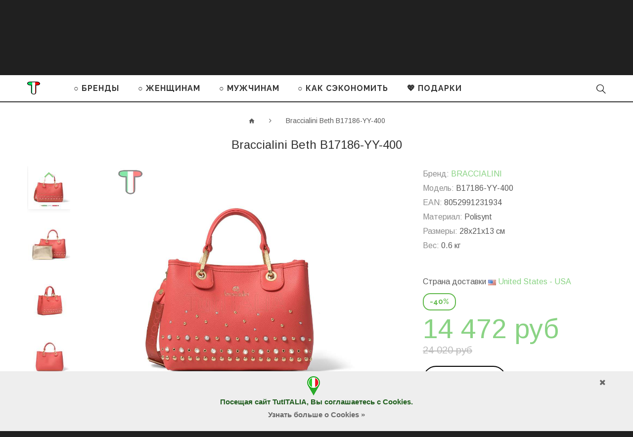

--- FILE ---
content_type: text/html; charset=utf-8
request_url: https://tutitalia.ru/Braccialini_Beth_B17186-YY-400
body_size: 22133
content:
<!DOCTYPE html>
<!--[if IE]><![endif]-->
<!--[if IE 8 ]><html dir="ltr" lang="ru" class="ie8"><![endif]-->
<!--[if IE 9 ]><html dir="ltr" lang="ru" class="ie9"><![endif]-->
<!--[if (gt IE 9)|!(IE)]><!-->
<html dir=ltr lang=ru class="">
<!--<![endif]-->
<head>
<meta charset=UTF-8 />
<meta name=viewport content="width=device-width, initial-scale=1">
<meta name=p:domain_verify content=9f8ab33e391949b5a9904716c601a816 />
<meta http-equiv=X-UA-Compatible content="IE=edge">
<title>Сумка женская Braccialini Beth B17186-YY-400 купить из Италии, цена со скидкой в интернет-магазине | TutITALIA</title>
<base href="https://tutitalia.ru/"/>
<meta name=description content="Купить оригинал Braccialini Beth B17186-YY-400 из Италии по выгодной цене, сумка женская со скидкой, гарантией 2 года и сертификатом качества для Европы."/>
<meta property=og:description content="Braccialini Beth B17186-YY-400. Коллекция 2023 SS Производитель: Braccialini Линия: Beth Тип изделия: сумка женская Материал: Polisynt Цвет: красный Гарантия 2 года Ремень на плечо регулируемый Размеры: 28x21x13 см. Высота ручки: 11 см. Вес: 0.6 кг."/>
<meta property=og:image content="/image/cache/tutitalia/967b2c8aafd154fbd03a7169803cde44.jpg"/>
<link rel=alternate hreflang=de href="https://tutitalia.de/Braccialini_Beth_B17186-YY-400"/>
<link rel=alternate hreflang=fr href="https://tutitalia.fr/Braccialini_Beth_B17186-YY-400"/>
<link rel=alternate hreflang=it href="https://tutitalia.it/Braccialini_Beth_B17186-YY-400"/>
<link rel=alternate hreflang=ru href="https://tutitalia.ru/Braccialini_Beth_B17186-YY-400"/>
<link rel=alternate hreflang=en href="https://igetabrand.com/Braccialini_Beth_B17186-YY-400"/>
<link rel=alternate hreflang=en href="https://tutitalia.com/Braccialini_Beth_B17186-YY-400"/>
<link href="//fonts.googleapis.com/css?family=Arimo|Raleway:400,700&subset=latin,cyrillic&display=swap" rel=stylesheet type="text/css" media=screen>
<link rel=preload href="/catalog/view/theme/theme694/fonts/material-design.woff" as=font crossorigin=anonymous>
<link rel=preload href="/catalog/view/theme/theme694/fonts/MaterialIcons-Regular.woff2" as=font crossorigin=anonymous>
<link href="catalog/view/A.javascript,,_bootstrap,,_css,,_bootstrap.min.css+theme,,_theme694,,_stylesheet,,_stylesheet.css,,q46+theme,,_theme694,,_stylesheet,,_color_schemes,,_color_scheme_3.css,,q1+javascript,,_font-awesome,,_css,,_font-awesome.min.css,,q3+theme,,_theme694,,_js,,_owl.carousel,,_assets,,_owl.carousel.css,,q2+theme,,_theme694,,_stylesheet,,_fl-outicons.css,,q2+theme,,_theme694,,_stylesheet,,_material-design.css,,q2+theme,,_theme694,,_stylesheet,,_material-icons.css,,q2+theme,,_theme694,,_js,,_fancybox,,_jquery.fancybox.css+theme,,_theme694,,_stylesheet,,_photoswipe.css+theme,,_theme694,,_js,,_tmcookiepolicy,,_tmcookiepolicy.css,,q2,Mcc.dXdgdWmiVT.css.pagespeed.cf.Sk6i6urnmj.css" rel=stylesheet>
<link href="https://tutitalia.ru/Braccialini_Beth_B17186-YY-400" rel=canonical>
<link href="image/catalog/Logo/xTutITALIA_Icon.png.pagespeed.ic.o-wYERBKIJ.webp" rel=icon>
<script src="catalog/view/javascript/jquery/jquery-2.1.1.min.js,q1.pagespeed.jm.OH66oSK0of.js" data-pagespeed-orig-type="text/javascript" type="text/psajs" data-pagespeed-orig-index=0></script>
<script src="catalog/view/javascript,_bootstrap,_js,_bootstrap.min.js+theme,_theme694,_js,_tmmegamenu,_superfish.min.js,q1+theme,_theme694,_js,_tmmegamenu,_jquery.rd-navbar.min.js.pagespeed.jc.qDhQgJIakY.js" type="text/psajs" data-pagespeed-orig-index=1></script><script type="text/psajs" data-pagespeed-orig-index=2>eval(mod_pagespeed_a6zkWTqwxW);</script>
<script type="text/psajs" data-pagespeed-orig-index=3>eval(mod_pagespeed_nmC3mMo$14);</script>
<script type="text/psajs" data-pagespeed-orig-index=4>eval(mod_pagespeed_wVqgj_OLEs);</script>
<link rel=apple-touch-icon sizes=57x57 href=xapple-icon-57x57.png.pagespeed.ic.QAwVyc-yZ9.webp>
<link rel=apple-touch-icon sizes=60x60 href=xapple-icon-60x60.png.pagespeed.ic.3QK8clkuUf.webp>
<link rel=apple-touch-icon sizes=72x72 href=xapple-icon-72x72.png.pagespeed.ic.0XhKZ-fFVN.webp>
<link rel=apple-touch-icon sizes=76x76 href=xapple-icon-76x76.png.pagespeed.ic.JSjyqi51dJ.webp>
<link rel=apple-touch-icon sizes=114x114 href=xapple-icon-114x114.png.pagespeed.ic.3p4hzJEdyP.webp>
<link rel=apple-touch-icon sizes=120x120 href=xapple-icon-120x120.png.pagespeed.ic.eNdHXKXWyZ.webp>
<link rel=apple-touch-icon sizes=144x144 href=xapple-icon-144x144.png.pagespeed.ic.L4BAGJWIii.webp>
<link rel=apple-touch-icon sizes=152x152 href=xapple-icon-152x152.png.pagespeed.ic.XhSWuekLqV.webp>
<link rel=apple-touch-icon sizes=180x180 href=xapple-icon-180x180.png.pagespeed.ic.fL_JOXAuRn.webp>
<link rel=icon type="image/png" sizes=192x192 href=xandroid-icon-192x192.png.pagespeed.ic.XEmUQncLxc.webp>
<link rel=icon type="image/png" sizes=32x32 href=xfavicon-32x32.png.pagespeed.ic.oQp63I5vr6.webp>
<link rel=icon type="image/png" sizes=96x96 href=xfavicon-96x96.png.pagespeed.ic.TWSOVFLQaI.webp>
<link rel=icon type="image/png" sizes=16x16 href=xfavicon-16x16.png.pagespeed.ic.xOfjP0Kyu2.webp>
<link rel=manifest href="/manifest.json">
<meta name=msapplication-TileColor content="#ffffff">
<meta name=msapplication-TileImage content="/ms-icon-144x144.png">
<meta name=theme-color content="#ffffff">
<meta name=yandex-tableau-widget content="logo=https://tutitalia.ru//image/catalog/Logo/Logo_TutITALIA/TutITALIA_logo-nuovo.png, color=#ffffff">
<meta name=copyright content="Copyright &#169; 2013-2026 TutITALIA by dELIS PRO - All Rights Reserved">
<meta name=facebook-domain-verification content=022q0hqjk3xeukjbknhdmp9d4dul53 />
</head>
<body class=product-product-22887><noscript><meta HTTP-EQUIV="refresh" content="0;url='https://tutitalia.ru/Braccialini_Beth_B17186-YY-400?PageSpeed=noscript'" /><style><!--table,div,span,font,p{display:none} --></style><div style="display:block">Please click <a href="https://tutitalia.ru/Braccialini_Beth_B17186-YY-400?PageSpeed=noscript">here</a> if you are not redirected within a few seconds.</div></noscript>
<p id=gl_path class=hidden>theme694</p>
<div id=page>
<div class=ie-warning>
<a href="http://windows.microsoft.com/en-us/internet-explorer/download-ie">
<img src="catalog/view/theme/theme694/image/xwarning_bar_0000_us.jpg.pagespeed.ic.Fhoc0SEyp1.webp" border=0 height=75 width=1170 alt="You are using an outdated browser. For a faster, safer browsing experience, upgrade for free today."/>
</a>
</div>
<header>
<div class=header-top>
<div class=container>
<nav id=top-links class="nav toggle-wrap">
<a class=toggle href="#"><span class=text-account>Личный кабинет</span> <i class=fl-outicons-user189></i></a>
<ul class=toggle_cont>
<li><a href=login>Авторизация</a></li>
<li><a href=create-account>Регистрация</a></li>
<li><a href=contact-us>Обратная связь</a></li>
<li><a href=add-return>Возврат товара</a></li>
</ul>
</nav>
<div class=box-country>
<div class="btn-group toggle-wrap">
<a href="#country-select-window" class=toggle>
<span><img src="[data-uri]"> United States - USA</span>
<span class=hidden-xs>Страна</span>
</a>
</div>
</div>
</div></div>
<div class=timer-banner><div class=container><div class=row>
<div class="col-lg-8 col-md-7 col-sm-6 col-xs-12 text">
<div class=center>
<a href="index.php?route=account/coupon">
<span class=white>
Клуб Реальных Цен
&nbsp;</span>
<b><font style="color:#000000; font-size:14px;">
КОДЫ&nbsp;СУПЕР&nbsp;КУПОНОВ&nbsp;В&nbsp;ЛИЧНОМ&nbsp;КАБИНЕТЕ
</font></b></a>
</div> </div>
<div class="col-lg-4 col-md-5 col-sm-6 col-xs-12">
<div class=action-till>Осталось времени: <div id=timer1 class=timer data-timer="2022/11/26 00:00:00"></div></div>
</div>
</div></div>
<button type=button class="close material-design-close47"></button>
</div>
<div class=logo-block>
<div class=container>
<div id=logo class=logo>
<a href="/"><img src="image/catalog/Logo/Logo_TutITALIA/xTutITALIA_logo_2022-316x44.png.pagespeed.ic.W5NnbRzJDG.webp" title=TutITALIA.RU alt=TutITALIA.RU class=img-responsive></a>
</div>
<div class=pull-left>
<a class=button-wishlist href=wishlist id=wishlist-total title=""> <i class=fl-outicons-heart373></i> Закладки <span>0</span> </a>
</div>
<div class=box-cart>
<div id=cart class="cart toggle-wrap">
<button type=button data-loading-text="Загрузка..." class=toggle>
<i class=fl-outicons-shopping-cart13></i>
<strong>Корзина</strong>
<span id=cart-total class=cart-total>Товаров 0 (0 руб)</span>
<span id=cart-total2 class=cart-total2>0</span>
</button>
<ul class="pull-right toggle_cont">
<li>
<button type=button class="btn-close-cart btn-danger"><i class=material-icons-clear></i></button>
</li>
<li>
<p class="text-center h3">Ваша корзина пуста!</p>
</li>
</ul>
</div>
</div>
</div>
</div>
<div class=main-menu><div class=container><div>
<a class=menu-logo href="/"><img src="[data-uri]" alt=""></a>
<div class="stuck-menu navigation">
<div class=megamenu>
<ul class=sf-menu>
<li class=sf-with-mega>
<a href=brands>○ БРЕНДЫ</a>
<ul class=sf-mega>
<li class=sf-mega_row>
<div class="sf-mega_section 0" style="width: 100%">
<div class=megamenu_module>
<div class=sf-mega_section style="width: 25%"><ul>
<li><a href="brands/Alviero_Martini">ALVIERO MARTINI</a></li>
<li><a href="brands/Borbonese">BORBONESE</a></li>
<li><a href="brands/Braccialini">BRACCIALINI</a></li>
</ul></div>
<div class=sf-mega_section style="width: 25%"><ul>
<li><a href="brands/Brics">BRIC'S</a></li>
<li><a href="brands/Coccinelle">COCCINELLE</a></li>
<li><a href="brands/Cromia">CROMIA</a></li>
</ul></div>
<div class=sf-mega_section style="width: 25%"><ul>
<li><a href="brands/Furla">FURLA</a></li>
<li><a href="brands/Piquadro">PIQUADRO</a></li>
<li><a href="brands/Sem_Vaccaro">SEM VACCARO</a></li>
</ul></div>
<div class=sf-mega_section style="width: 25%"><ul>
<li><a href="brands/The_Bridge">THE BRIDGE</a></li>
</ul></div>
</div>
</div>
</ul>
</li>
<li class=sf-with-mega>
<a href=women>○ ЖЕНЩИНАМ</a>
<ul class=sf-mega>
<li class=sf-mega_row>
<div class="sf-mega_section 3" style="width: 22%">
<div class=submenu_title>
<a href=bags_women>
СУМКИ, РЮКЗАКИ	</a>
</div>
<ul>
<li>
<a href="bags_women/mini-bags_women">Мини-сумки</a>
</li>
<li>
<a href="bags_women/bum_bags_women">Сумки на пояс</a>
</li>
<li>
<a href="bags_women/medium-size_bags_women">Сумки среднего размера</a>
</li>
<li>
<a href="bags_women/large_bags_women">Большие сумки</a>
</li>
<li>
<a href="bags_women/Womens_backpacks">Рюкзаки</a>
</li>
</ul>
</div>
<div class="sf-mega_section 3" style="width: 22%">
<div class=submenu_title>
<a href=accessories>
АКСЕССУАРЫ	</a>
</div>
<ul>
<li>
<a href="accessories/wallets_women">Кошельки</a>
</li>
<li>
<a href="accessories/beauty_cases_women">Косметички</a>
</li>
<li>
<a href="accessories/credit_card_holders_women">Кредитницы</a>
</li>
<li>
<a href="accessories/keyholders_women">Брелоки</a>
</li>
<li>
<a href="accessories/umbrellas_for_women">Зонты</a>
</li>
<li>
<a href="accessories/women_watches">Часы</a>
</li>
</ul>
</div>
<div class="sf-mega_section 3" style="width: 22%">
<div class=submenu_title>
<a href=fashion_items>
ЭЛЕМЕНТЫ ОДЕЖДЫ	</a>
</div>
<ul>
<li>
<a href="fashion_items/scarves_women">Шарфы, платки</a>
</li>
<li>
<a href="fashion_items/T-shirts_and_long-sleeves">Футболки</a>
</li>
<li>
<a href="fashion_items/gloves">Перчатки</a>
</li>
<li>
<a href="fashion_items/belts_women">Ремни</a>
</li>
<li>
<a href="fashion_items/hats">Головные уборы</a>
</li>
</ul>
</div>
<div class="sf-mega_section 3" style="width: 20%">
<div class=submenu_title>
<a href=luggage>
ДЛЯ БАГАЖА	</a>
</div>
<ul>
<li>
<a href="luggage/travel_bags_women">Дорожные сумки</a>
</li>
<li>
<a href="luggage/suitcases_women">Чемоданы</a>
</li>
</ul>
</div>
<div class="sf-mega_section 3" style="width: 14%">
<div class=submenu_title>
<a href=sale_women>
SALE %	</a>
</div>
</div>
</ul>
</li>
<li class=sf-with-mega>
<a href=men>○ МУЖЧИНАМ</a>
<ul class=sf-mega>
<li class=sf-mega_row>
<div class="sf-mega_section 1" style="width: 28%">
<ul>
<li>
<a href=bags_men>СУМКИ</a>
</li>
<li>
<a href=briefcases>ПОРТФЕЛИ</a>
</li>
<li>
<a href=bum_bags_men>СУМКИ НА ПОЯС</a>
</li>
</ul>
</div>
<div class="sf-mega_section 1" style="width: 28%">
<ul>
<li>
<a href=Backpacks>РЮКЗАКИ</a>
</li>
<li>
<a href=travel_bags_men>ДОРОЖНЫЕ СУМКИ</a>
</li>
<li>
<a href=suitcases_men>ЧЕМОДАНЫ</a>
</li>
</ul>
</div>
<div class="sf-mega_section 1" style="width: 27%">
<ul>
<li>
<a href=accessories_men>АКСЕССУАРЫ</a>
</li>
<li>
<a href=wallets_men>КОШЕЛЬКИ</a>
</li>
<li>
<a href=credit_card_holders_men>КРЕДИТНИЦЫ</a>
</li>
<li>
<a href=keyholders_men>БРЕЛОКИ</a>
</li>
<li>
<a href=belts_men>РЕМНИ</a>
</li>
</ul>
</div>
<div class="sf-mega_section 1" style="width: 17%">
<ul>
<li>
<a href=sale_men>SALE %</a>
</li>
</ul>
</div>
</ul>
</li>
<li class=sf-with-mega>
<a href=how_to_save>○ КАК СЭКОНОМИТЬ</a>
<ul class=sf-mega>
<li class=sf-mega_row>
<div class="sf-mega_section 0" style="width: 50%">
<div class=megamenu_module>
<div class="box_html ТРИ СПОСОБА ПЛАТИТЬ МЕНЬШЕ">
<div class="title h3">ТРИ СПОСОБА ПЛАТИТЬ МЕНЬШЕ</div>
<ul class=list-unstyled>
<li><a href=Club_of_Real_Prices><font color="#3adc74">●</font>&nbsp;&nbsp;Вступить в Клуб Реальных Цен (потратить 2 минуты)&nbsp;»</a></li>
<li><a href="#quiz"><font color="#424242">○</font>&nbsp; Выиграть скидку онлайн (требуется 5 минут и эрудиция)&nbsp;»</a></li>
<li><a href=saldi_stagionali_italia><font color="#ff0000">●</font>&nbsp;&nbsp;Дождаться сезона скидок в Италии (нужно терпение)&nbsp;»</a></li>
</ul></div>
</div>
</div>
<div class="sf-mega_section 0" style="width: 50%">
<div class=megamenu_module>
<div class="box_html КАК ЗАБРОНИРОВАТЬ ТОВАР">
<div class="title h3">КАК ЗАБРОНИРОВАТЬ ТОВАР</div>
<ul class=list-unstyled>
<li><a href="how_to_save/#Product_Reservation"><img alt="Отсрочка платежа за покупку на TutITALIA" src="image/catalog/Content/Design/clock-tic-fafafa-s.gif" style="width: 50px; height: 50px; margin-right:20px;">Отсрочка платежа на&nbsp;2&nbsp;недели&nbsp;»</a></li>
</ul></div>
</div>
</div>
<li class=sf-mega_row>
<div class=sf-mega_section>
<div class=timer-banner>
<div class=text>
<a href="index.php?route=account/coupon">
<div class=h2>
ПРОМО КЛУБА РЕАЛЬНЫХ ЦЕН
</div>
НАЙДИ КОДЫ СУПЕ-РКУПОНОВ В ЛИЧНОМ КАБИНЕТЕ
</a>
<br><br>
<div>
Осталось времени:
</div> </div>
<div class=action-till> <div id=timer2 class=timer data-timer="2022/11/26 00:00:00"></div></div>
</div>
</div>
</li>
</ul>
</li>
<li>
<a href=Gifts>💖 ПОДАРКИ</a>
</li>
</ul>
</div>
<script type="text/psajs" data-pagespeed-orig-index=5>;(function($){var o=$('.sf-menu');o.superfish();o.find('li a').each(function(){if($(location).attr('href').indexOf($(this).attr('href'))>=0){$(this).addClass('active');return;}})
if(o.parents('aside').length){var width=$('.container').outerWidth()-$('aside').outerWidth();o.find('.sf-mega').each(function(){$(this).width(width);})}})(jQuery);</script>
</div>
<div class=search>
<div class=overlay></div>
<a class=top-search><i class=fl-outicons-magnifying-glass34></i></a>
<div id=search>
<div class=inner>
<input type=text name=search value="" placeholder="Поиск..."/><button type=button class=button-search><i class=fl-outicons-magnifying-glass34></i></button>
</div>
<div class=clear></div>
</div>
</div>	</div></div></div>
</header><div class=container>
<ul class=breadcrumb>
<li><a href="/"><i class="fa fa-home"></i></a></li>
<li><a href=Braccialini_Beth_B17186-YY-400>Braccialini Beth B17186-YY-400</a></li>
</ul>
<div class=row>
<div id=content class=col-sm-12>
<div class=row>
<h1 class="product-title hidden-xs h3 no-line">Braccialini Beth B17186-YY-400</h1>
<div class="col-sm-6 col-lg-7 product_page-left">
<div class=product-gallery>
<div class=row>
<div class="col-lg-9 pull-right hidden-xs hidden-sm hidden-md text-center">
<img alt="Braccialini Beth B17186-YY-400" width=1200 height=1200 id=productZoom src="image/cache/tutitalia/5419852f14b911392340285e075bc81a_1_.jpg" data-zoom-image="/image/cache/tutitalia/0949322a4e3c0eab95a780a0e0145eda_1_.jpg"/>
</div>
<div class="col-lg-2 hidden-xs hidden-sm hidden-md image-thumb">
<ul id=productGallery class=image-additional data-slide-width=126>
<li>
<a href="#" data-image="/image/cache/tutitalia/5419852f14b911392340285e075bc81a_1_.jpg" data-zoom-image="/image/cache/tutitalia/0949322a4e3c0eab95a780a0e0145eda_1_.jpg">
<img width=126 height=126 src="image/cache/catalog/products/Braccialini/2023/2/B17186-YY-400-UNI_1_-126x126.jpg" alt="Braccialini Beth B17186-YY-400"/>
</a>
</li>
<li>
<a href="#" data-image="/image/cache/tutitalia/2f60e639f7e7e336cbcc421f7240867c.jpg" data-zoom-image="/image/cache/tutitalia/bac46905d60da8efe2590050a636f527.jpg">
<img width=126 height=126 src="image/cache/catalog/products/Braccialini/2023/2/B17186-YY-400-UNI_2-126x126.jpg" alt="Braccialini Beth B17186-YY-400"/>
</a>
</li>
<li>
<a href="#" data-image="/image/cache/tutitalia/fc188a48ee9e663a7efef375085389b9.jpg" data-zoom-image="/image/cache/tutitalia/b0d3d4767278ffcdd3fc7f0d5e521bff.jpg">
<img width=126 height=126 src="image/cache/catalog/products/Braccialini/2023/2/B17186-YY-400-UNI_3-126x126.jpg" alt="Braccialini Beth B17186-YY-400"/>
</a>
</li>
<li>
<a href="#" data-image="/image/cache/tutitalia/b4116349f5701c87bcdc77bff2f99b58.jpg" data-zoom-image="/image/cache/tutitalia/9b3ec0662fe81eac5e9f532a944e1970.jpg">
<img width=126 height=126 src="image/cache/catalog/products/Braccialini/2023/2/B17186-YY-400-UNI_4-126x126.jpg" alt="Braccialini Beth B17186-YY-400"/>
</a>
</li>
<li>
<a href="#" data-image="/image/cache/tutitalia/4c6df66f35d1b78152e5017bdb293b4a.jpg" data-zoom-image="/image/cache/tutitalia/ddd40022dc420925f9caeeac43937845.jpg">
<img width=126 height=126 src="image/cache/catalog/products/Braccialini/2023/2/B17186-YY-400-UNI_5-126x126.jpg" alt="Braccialini Beth B17186-YY-400"/>
</a>
</li>
</ul>
</div>
<div class="col-xs-12 hidden-xs hidden-lg image-thumb">
<ul id=productFullGallery class=image-additional data-slide-width=126>
<li>
<a href="image/cache/tutitalia/5419852f14b911392340285e075bc81a_1_.jpg" rel=gallery2>
<img width=900 height=900 src="image/cache/tutitalia/5419852f14b911392340285e075bc81a_1_.jpg" alt="Braccialini Beth B17186-YY-400"/>
</a>
</li>
<li>
<a href="image/cache/tutitalia/2f60e639f7e7e336cbcc421f7240867c.jpg" rel=gallery2>
<img width=900 height=900 src="image/cache/tutitalia/2f60e639f7e7e336cbcc421f7240867c.jpg" alt="Braccialini Beth B17186-YY-400"/>
</a>
</li>
<li>
<a href="image/cache/tutitalia/fc188a48ee9e663a7efef375085389b9.jpg" rel=gallery2>
<img width=900 height=900 src="image/cache/tutitalia/fc188a48ee9e663a7efef375085389b9.jpg" alt="Braccialini Beth B17186-YY-400"/>
</a>
</li>
<li>
<a href="image/cache/tutitalia/b4116349f5701c87bcdc77bff2f99b58.jpg" rel=gallery2>
<img width=900 height=900 src="image/cache/tutitalia/b4116349f5701c87bcdc77bff2f99b58.jpg" alt="Braccialini Beth B17186-YY-400"/>
</a>
</li>
<li>
<a href="image/cache/tutitalia/4c6df66f35d1b78152e5017bdb293b4a.jpg" rel=gallery2>
<img width=900 height=900 src="image/cache/tutitalia/4c6df66f35d1b78152e5017bdb293b4a.jpg" alt="Braccialini Beth B17186-YY-400"/>
</a>
</li>
</ul>
</div>
<div class="col-xs-12 visible-xs image-thumb">
<ul id=productFullGalleryMobile class=image-additional data-slide-width=126>
<li>
<img width=900 height=900 src="image/cache/tutitalia/5419852f14b911392340285e075bc81a_1_.jpg" alt="Braccialini Beth B17186-YY-400"/>
</li>
<li>
<img width=900 height=900 src="image/cache/tutitalia/2f60e639f7e7e336cbcc421f7240867c.jpg" alt="Braccialini Beth B17186-YY-400"/>
</li>
<li>
<img width=900 height=900 src="image/cache/tutitalia/fc188a48ee9e663a7efef375085389b9.jpg" alt="Braccialini Beth B17186-YY-400"/>
</li>
<li>
<img width=900 height=900 src="image/cache/tutitalia/b4116349f5701c87bcdc77bff2f99b58.jpg" alt="Braccialini Beth B17186-YY-400"/>
</li>
<li>
<img width=900 height=900 src="image/cache/tutitalia/4c6df66f35d1b78152e5017bdb293b4a.jpg" alt="Braccialini Beth B17186-YY-400"/>
</li>
</ul>
</div>
</div>
</div>
</div>
<div class="col-sm-6 col-lg-4 col-lg-offset-1 product_page-right">
<div class="product-title h3 hidden-sm hidden-md hidden-lg">Braccialini Beth B17186-YY-400</div>
<div class="general_info product-info">
<ul class="list-unstyled product-section">
<li><strong>Бренд:</strong>
<a href="brands/Braccialini">BRACCIALINI</a>
</li>
<li>
<strong>Модель:</strong>
<span>B17186-YY-400</span>
</li>
<li>
<strong>EAN:</strong>
<span>8052991231934</span>
</li>
<li>
<strong>Материал:</strong>
Polisynt </li>
<li>
<strong>Размеры:</strong>
28x21x13 см<br/>
</li>
<li>
<strong>Вес:</strong>
0.6 кг<br/>
</li>
</ul>
<div class="rating-section product-rating-status">
</div>
</div>
<div id=product>
<div>
Страна доставки <a href="#country-select-window"><img src="[data-uri]"> United States - USA</a>
</div> <p></p>
<div class="form-group form-horizontal">
<div class=form-group>
<div class="col-sm-12 quantity">
<div class=quantity_block>
<label class=control-label for=input-quantity>Количество</label><br>
<a class="counter counter-minus material-design-horizontal39" href='#'></a>
<input type=text name=quantity value=1 size=2 id=input-quantity class=form-control />
<input type=hidden name=product_id value=22887 />
<a class="counter counter-plus material-design-add186" href='#'></a>
</div>
<div class=price-section>
<span class="skidka-percent ">-40%</span><br>
<span class=price-new>14 472 руб</span>
<span class=price-old>24 020 руб</span>
</div>
<br>
<button type=button id=button-cart data-loading-text="Загрузка..." class=btn-primary><i class=fl-outicons-shopping-cart13></i> <span>Покупаю!</span></button><br>
<button type=button id=button-bron-confirm onclick="$.fancybox.open($('#bron-confirm'), {maxWidth: 800});" class="btn-primary btn-small"><i class=fl-outicons-clock169></i> <span>Хочу забронировать</span></button>
<div class=hidden>
<div id=bron-confirm>
<b>Вы можете забронировать за собой этот товар на 2 недели, оплатив в качестве залога 2 010 руб.</b> <br><br>Предоплата учитывается в общей сумме заказа. Оставшуюся часть суммы необходимо оплатить в течение 14 календарных дней с момента бронирования. <br><br><b>Если Вы не выкупаете товар в течение 14 дней, бронирование отменяется и залог не возвращается.</b><br><br> <a href="how_to_save/#Product_Reservation">Подробнее о бронировании товара »</a> <div class="buttons text-center">
<button type=button id=button-bron onclick="$.fancybox.close();" data-loading-text="Загрузка..." class=btn-primary>Продолжить</button>
<button type=button class=btn-primary onclick="$.fancybox.close();">Отмена</button>
</div>
</div>
</div>
</div>
</div>
<div class=price-section>
<div class=reward-block>
</div>
</div>
</div>
<ul class=product-buttons>
<li>
<button class=product-btn onclick="wishlist.add('22887');"><i class=material-icons-favorite_border></i> <span>В закладки</span></button>
</li>
<li>
<button class=product-btn onclick="compare.add('22887');"><i class=material-icons-shuffle></i> <span>В сравнение</span></button>
</li>
</ul>
<div class=product-share>
<div class=addthis_inline_share_toolbox></div>
<script data-pagespeed-orig-type="text/javascript" type="text/psajs" data-pagespeed-orig-index=6>$(function(){window.setTimeout(function(){var s=document.createElement("script");s.type="text/javascript";s.async=true;s.src="//s7.addthis.com/js/300/addthis_widget.js#pubid=ra-5a074161eb3e8907";document.body.appendChild(s);},2000);});</script>
</div>
</div>
</div>
</div>
<div class=product_tabs>
<div class="">
<div class="tab-pane active" id=tab-description>
Коллекция 2023 SS.&nbsp;
Производитель: Braccialini.&nbsp;
Линия: Beth.&nbsp;
Тип изделия: сумка женская.&nbsp;
Материал: Polisynt.&nbsp;
Цвет: красный.&nbsp;
Гарантия 2 года.&nbsp;
Ремень на плечо регулируемый.&nbsp;
<span>Размеры:</span>
28x21x13 см.&nbsp;
<span>Высота ручки:</span>
11 см.&nbsp;
<span>Вес:</span>
0.6 кг.
</div>
</div>
</div>
<div class="box-heading related">
<div class="product-title h3">Посмотрите также:</div>
</div>
<div class="box-content related">
<div class=box-carousel>
<div class="product-thumb transition ">
<div class=quick_info>
<div id=quickview_10001 class=quickview-style>
<div class="left col-sm-4">
<div class="quickview_image image">
<a href=Braccialini_Beth_B16860-YY-305>
<img width=310 height=310 alt="Braccialini Beth B16860-YY-305" title="Braccialini Beth B16860-YY-305" class=img-responsive src="image/cache/catalog/products/Braccialini/2023/B16860-YY-305-UNI_1-310x310.jpg"/>
</a>
</div>
</div>
<div class="right col-sm-8">
<div class=h3>Braccialini Beth B16860-YY-305</div>
<div class=inf>
<p class="quickview_manufacture manufacture manufacture">
Бренд:	<a href="brands/Braccialini">BRACCIALINI</a>
</p>
<p class="product_model model">
Модель: B16860-YY-305	</p>
<div class=price>
<span class=price-new>13 869 руб</span>
<span class=price-old>23 015 руб</span>
</div>
</div>
<button class=btn-primary data-toggle=tooltip title="Покупаю!" type=button onclick="cart.add('21504');"> <span>Покупаю!</span> </button>
<ul class=product-buttons>
<li>
<button class=product-btn type=button data-toggle=tooltip title="В закладки" onclick="wishlist.add('21504');"> <i class=material-icons-favorite_border></i> <span>В закладки</span> </button>
</li>
<li>
<button class=product-btn type=button data-toggle=tooltip title="В сравнение" onclick="compare.add('21504');"> <i class=material-icons-shuffle></i> <span>В сравнение</span> </button>
</li>
</ul>
<div class=clear></div>
</div>
</div>
</div>
<div class="discount ">
<span>-39%</span>
</div>
<div class=image>
<a href=Braccialini_Beth_B16860-YY-305>
<img alt="Braccialini Beth B16860-YY-305" title="Braccialini Beth B16860-YY-305" class="img-responsive product-image1" src="image/cache/catalog/products/Braccialini/2023/B16860-YY-305-UNI_1-310x310.jpg"/>
<img alt="Braccialini Beth B16860-YY-305 2" title="Braccialini Beth B16860-YY-305" class="img-responsive product-image2" src="image/cache/catalog/products/Braccialini/2023/B16860-YY-305-UNI_2-310x310.jpg">
</a>
<a class=quickview data-rel=details href="#quickview_10001">
Быстрый просмотр	</a>
</div>
<div class=caption>
<div class=name>
<a href=Braccialini_Beth_B16860-YY-305>Braccialini Beth B16860-YY-305</a>
</div>
<div class=price>
<span class=price-new>13 869 руб</span>
<span class=price-old>23 015 руб</span>
</div>
</div>
<div class=cart-button>
<button class=btn-primary type=button onclick="ajaxAdd($(this),21504);"> <i class=fl-outicons-shopping-cart13></i> <span>Покупаю!</span></button>
<div class=clear></div>
<button class=product-btn type=button onclick="wishlist.add('21504');"> <i class=material-icons-favorite_border></i> <span>В закладки</span></button>
<button class=product-btn type=button onclick="compare.add('21504');"> <i class=material-icons-shuffle></i> <span>В сравнение</span></button>
</div>
</div>
<div class="product-thumb transition ">
<div class=quick_info>
<div id=quickview_10002 class=quickview-style>
<div class="left col-sm-4">
<div class="quickview_image image">
<a href=Braccialini_Beth_B16860-YY-423>
<img width=310 height=310 alt="Braccialini Beth B16860-YY-423" title="Braccialini Beth B16860-YY-423" class=img-responsive src="image/cache/catalog/products/Braccialini/2023/B16860-YY-423-UNI_1-310x310.jpg"/>
</a>
</div>
</div>
<div class="right col-sm-8">
<div class=h3>Braccialini Beth B16860-YY-423</div>
<div class=inf>
<p class="quickview_manufacture manufacture manufacture">
Бренд:	<a href="brands/Braccialini">BRACCIALINI</a>
</p>
<p class="product_model model">
Модель: B16860-YY-423	</p>
<div class=price>
<span class=price-new>13 869 руб</span>
<span class=price-old>23 015 руб</span>
</div>
</div>
<button class=btn-primary data-toggle=tooltip title="Покупаю!" type=button onclick="cart.add('21505');"> <span>Покупаю!</span> </button>
<ul class=product-buttons>
<li>
<button class=product-btn type=button data-toggle=tooltip title="В закладки" onclick="wishlist.add('21505');"> <i class=material-icons-favorite_border></i> <span>В закладки</span> </button>
</li>
<li>
<button class=product-btn type=button data-toggle=tooltip title="В сравнение" onclick="compare.add('21505');"> <i class=material-icons-shuffle></i> <span>В сравнение</span> </button>
</li>
</ul>
<div class=clear></div>
</div>
</div>
</div>
<div class="discount ">
<span>-39%</span>
</div>
<div class=image>
<a href=Braccialini_Beth_B16860-YY-423>
<img alt="Braccialini Beth B16860-YY-423" title="Braccialini Beth B16860-YY-423" class="img-responsive product-image1" src="image/cache/catalog/products/Braccialini/2023/B16860-YY-423-UNI_1-310x310.jpg"/>
<img alt="Braccialini Beth B16860-YY-423 2" title="Braccialini Beth B16860-YY-423" class="img-responsive product-image2" src="image/cache/catalog/products/Braccialini/2023/B16860-YY-423-UNI_2-310x310.jpg">
</a>
<a class=quickview data-rel=details href="#quickview_10002">
Быстрый просмотр	</a>
</div>
<div class=caption>
<div class=name>
<a href=Braccialini_Beth_B16860-YY-423>Braccialini Beth B16860-YY-423</a>
</div>
<div class=price>
<span class=price-new>13 869 руб</span>
<span class=price-old>23 015 руб</span>
</div>
</div>
<div class=cart-button>
<button class=btn-primary type=button onclick="ajaxAdd($(this),21505);"> <i class=fl-outicons-shopping-cart13></i> <span>Покупаю!</span></button>
<div class=clear></div>
<button class=product-btn type=button onclick="wishlist.add('21505');"> <i class=material-icons-favorite_border></i> <span>В закладки</span></button>
<button class=product-btn type=button onclick="compare.add('21505');"> <i class=material-icons-shuffle></i> <span>В сравнение</span></button>
</div>
</div>
<div class="product-thumb transition ">
<div class=quick_info>
<div id=quickview_10003 class=quickview-style>
<div class="left col-sm-4">
<div class="quickview_image image">
<a href=Braccialini_Beth_Fur_B16861-TY-200>
<img width=310 height=310 alt="Braccialini Beth Fur B16861-TY-200" title="Braccialini Beth Fur B16861-TY-200" class=img-responsive src="image/cache/catalog/products/Braccialini/2023/B16861-TY-200-UNI_1-310x310.jpg"/>
</a>
</div>
</div>
<div class="right col-sm-8">
<div class=h3>Braccialini Beth Fur B16861-TY-200</div>
<div class=inf>
<p class="quickview_manufacture manufacture manufacture">
Бренд:	<a href="brands/Braccialini">BRACCIALINI</a>
</p>
<p class="product_model model">
Модель: B16861-TY-200	</p>
<div class=price>
<span class=price-new>15 075 руб</span>
<span class=price-old>25 025 руб</span>
</div>
</div>
<button class=btn-primary data-toggle=tooltip title="Покупаю!" type=button onclick="cart.add('21508');"> <span>Покупаю!</span> </button>
<ul class=product-buttons>
<li>
<button class=product-btn type=button data-toggle=tooltip title="В закладки" onclick="wishlist.add('21508');"> <i class=material-icons-favorite_border></i> <span>В закладки</span> </button>
</li>
<li>
<button class=product-btn type=button data-toggle=tooltip title="В сравнение" onclick="compare.add('21508');"> <i class=material-icons-shuffle></i> <span>В сравнение</span> </button>
</li>
</ul>
<div class=clear></div>
</div>
</div>
</div>
<div class="discount ">
<span>-39%</span>
</div>
<div class=image>
<a href=Braccialini_Beth_Fur_B16861-TY-200>
<img alt="Braccialini Beth Fur B16861-TY-200" title="Braccialini Beth Fur B16861-TY-200" class="img-responsive product-image1" src="image/cache/catalog/products/Braccialini/2023/B16861-TY-200-UNI_1-310x310.jpg"/>
<img alt="Braccialini Beth Fur B16861-TY-200 2" title="Braccialini Beth Fur B16861-TY-200" class="img-responsive product-image2" src="image/cache/catalog/products/Braccialini/2023/B16861-TY-200-UNI_2-310x310.jpg">
</a>
<a class=quickview data-rel=details href="#quickview_10003">
Быстрый просмотр	</a>
</div>
<div class=caption>
<div class=name>
<a href=Braccialini_Beth_Fur_B16861-TY-200>Braccialini Beth Fur B16861-TY-200</a>
</div>
<div class=price>
<span class=price-new>15 075 руб</span>
<span class=price-old>25 025 руб</span>
</div>
</div>
<div class=cart-button>
<button class=btn-primary type=button onclick="ajaxAdd($(this),21508);"> <i class=fl-outicons-shopping-cart13></i> <span>Покупаю!</span></button>
<div class=clear></div>
<button class=product-btn type=button onclick="wishlist.add('21508');"> <i class=material-icons-favorite_border></i> <span>В закладки</span></button>
<button class=product-btn type=button onclick="compare.add('21508');"> <i class=material-icons-shuffle></i> <span>В сравнение</span></button>
</div>
</div>
<div class="product-thumb transition ">
<div class=quick_info>
<div id=quickview_10004 class=quickview-style>
<div class="left col-sm-4">
<div class="quickview_image image">
<a href=Braccialini_Beth_Fur_B16861-TY-305>
<img width=310 height=310 alt="Braccialini Beth Fur B16861-TY-305" title="Braccialini Beth Fur B16861-TY-305" class=img-responsive src="image/cache/catalog/products/Braccialini/2023/B16861-TY-305-UNI_1-310x310.jpg"/>
</a>
</div>
</div>
<div class="right col-sm-8">
<div class=h3>Braccialini Beth Fur B16861-TY-305</div>
<div class=inf>
<p class="quickview_manufacture manufacture manufacture">
Бренд:	<a href="brands/Braccialini">BRACCIALINI</a>
</p>
<p class="product_model model">
Модель: B16861-TY-305	</p>
<div class=price>
<span class=price-new>15 075 руб</span>
<span class=price-old>25 025 руб</span>
</div>
</div>
<button class=btn-primary data-toggle=tooltip title="Покупаю!" type=button onclick="cart.add('21510');"> <span>Покупаю!</span> </button>
<ul class=product-buttons>
<li>
<button class=product-btn type=button data-toggle=tooltip title="В закладки" onclick="wishlist.add('21510');"> <i class=material-icons-favorite_border></i> <span>В закладки</span> </button>
</li>
<li>
<button class=product-btn type=button data-toggle=tooltip title="В сравнение" onclick="compare.add('21510');"> <i class=material-icons-shuffle></i> <span>В сравнение</span> </button>
</li>
</ul>
<div class=clear></div>
</div>
</div>
</div>
<div class="discount ">
<span>-39%</span>
</div>
<div class=image>
<a href=Braccialini_Beth_Fur_B16861-TY-305>
<img alt="Braccialini Beth Fur B16861-TY-305" title="Braccialini Beth Fur B16861-TY-305" class="img-responsive product-image1" src="image/cache/catalog/products/Braccialini/2023/B16861-TY-305-UNI_1-310x310.jpg"/>
<img alt="Braccialini Beth Fur B16861-TY-305 2" title="Braccialini Beth Fur B16861-TY-305" class="img-responsive product-image2" src="image/cache/catalog/products/Braccialini/2023/B16861-TY-305-UNI_2-310x310.jpg">
</a>
<a class=quickview data-rel=details href="#quickview_10004">
Быстрый просмотр	</a>
</div>
<div class=caption>
<div class=name>
<a href=Braccialini_Beth_Fur_B16861-TY-305>Braccialini Beth Fur B16861-TY-305</a>
</div>
<div class=price>
<span class=price-new>15 075 руб</span>
<span class=price-old>25 025 руб</span>
</div>
</div>
<div class=cart-button>
<button class=btn-primary type=button onclick="ajaxAdd($(this),21510);"> <i class=fl-outicons-shopping-cart13></i> <span>Покупаю!</span></button>
<div class=clear></div>
<button class=product-btn type=button onclick="wishlist.add('21510');"> <i class=material-icons-favorite_border></i> <span>В закладки</span></button>
<button class=product-btn type=button onclick="compare.add('21510');"> <i class=material-icons-shuffle></i> <span>В сравнение</span></button>
</div>
</div>
<div class="product-thumb transition ">
<div class=quick_info>
<div id=quickview_10005 class=quickview-style>
<div class="left col-sm-4">
<div class="quickview_image image">
<a href=Braccialini_Beth_B17185-YY-204>
<img width=310 height=310 alt="Braccialini Beth B17185-YY-204" title="Braccialini Beth B17185-YY-204" class=img-responsive src="image/cache/catalog/products/Braccialini/2023/B17185-YY-204-UNI_1-310x310.jpg"/>
</a>
</div>
</div>
<div class="right col-sm-8">
<div class=h3>Braccialini Beth B17185-YY-204</div>
<div class=inf>
<p class="quickview_manufacture manufacture manufacture">
Бренд:	<a href="brands/Braccialini">BRACCIALINI</a>
</p>
<p class="product_model model">
Модель: B17185-YY-204	</p>
<div class=price>
<span class=price-new>16 281 руб</span>
<span class=price-old>27 035 руб</span>
</div>
</div>
<button class=btn-primary data-toggle=tooltip title="Покупаю!" type=button onclick="cart.add('21725');"> <span>Покупаю!</span> </button>
<ul class=product-buttons>
<li>
<button class=product-btn type=button data-toggle=tooltip title="В закладки" onclick="wishlist.add('21725');"> <i class=material-icons-favorite_border></i> <span>В закладки</span> </button>
</li>
<li>
<button class=product-btn type=button data-toggle=tooltip title="В сравнение" onclick="compare.add('21725');"> <i class=material-icons-shuffle></i> <span>В сравнение</span> </button>
</li>
</ul>
<div class=clear></div>
</div>
</div>
</div>
<div class="discount ">
<span>-39%</span>
</div>
<div class=image>
<a href=Braccialini_Beth_B17185-YY-204>
<img alt="Braccialini Beth B17185-YY-204" title="Braccialini Beth B17185-YY-204" class="img-responsive product-image1" src="image/cache/catalog/products/Braccialini/2023/B17185-YY-204-UNI_1-310x310.jpg"/>
<img alt="Braccialini Beth B17185-YY-204 2" title="Braccialini Beth B17185-YY-204" class="img-responsive product-image2" src="image/cache/catalog/products/Braccialini/2023/B17185-YY-204-UNI_2-310x310.jpg">
</a>
<a class=quickview data-rel=details href="#quickview_10005">
Быстрый просмотр	</a>
</div>
<div class=caption>
<div class=name>
<a href=Braccialini_Beth_B17185-YY-204>Braccialini Beth B17185-YY-204</a>
</div>
<div class=price>
<span class=price-new>16 281 руб</span>
<span class=price-old>27 035 руб</span>
</div>
</div>
<div class=cart-button>
<button class=btn-primary type=button onclick="ajaxAdd($(this),21725);"> <i class=fl-outicons-shopping-cart13></i> <span>Покупаю!</span></button>
<div class=clear></div>
<button class=product-btn type=button onclick="wishlist.add('21725');"> <i class=material-icons-favorite_border></i> <span>В закладки</span></button>
<button class=product-btn type=button onclick="compare.add('21725');"> <i class=material-icons-shuffle></i> <span>В сравнение</span></button>
</div>
</div>
<div class="product-thumb transition ">
<div class=quick_info>
<div id=quickview_10006 class=quickview-style>
<div class="left col-sm-4">
<div class="quickview_image image">
<a href=Braccialini_Beth_B17186-YY-001>
<img width=310 height=310 alt="Braccialini Beth B17186-YY-001" title="Braccialini Beth B17186-YY-001" class=img-responsive src="image/cache/catalog/products/Braccialini/2023/2/B17186-YY-001-UNI_1-310x310.jpg"/>
</a>
</div>
</div>
<div class="right col-sm-8">
<div class=h3>Braccialini Beth B17186-YY-001</div>
<div class=inf>
<p class="quickview_manufacture manufacture manufacture">
Бренд:	<a href="brands/Braccialini">BRACCIALINI</a>
</p>
<p class="product_model model">
Модель: B17186-YY-001	</p>
<div class=price>
<span class=price-new>14 472 руб</span>
<span class=price-old>24 020 руб</span>
</div>
</div>
<button class=btn-primary data-toggle=tooltip title="Покупаю!" type=button onclick="cart.add('22882');"> <span>Покупаю!</span> </button>
<ul class=product-buttons>
<li>
<button class=product-btn type=button data-toggle=tooltip title="В закладки" onclick="wishlist.add('22882');"> <i class=material-icons-favorite_border></i> <span>В закладки</span> </button>
</li>
<li>
<button class=product-btn type=button data-toggle=tooltip title="В сравнение" onclick="compare.add('22882');"> <i class=material-icons-shuffle></i> <span>В сравнение</span> </button>
</li>
</ul>
<div class=clear></div>
</div>
</div>
</div>
<div class="discount ">
<span>-39%</span>
</div>
<div class=image>
<a href=Braccialini_Beth_B17186-YY-001>
<img alt="Braccialini Beth B17186-YY-001" title="Braccialini Beth B17186-YY-001" class="img-responsive product-image1" src="image/cache/catalog/products/Braccialini/2023/2/B17186-YY-001-UNI_1-310x310.jpg"/>
<img alt="Braccialini Beth B17186-YY-001 2" title="Braccialini Beth B17186-YY-001" class="img-responsive product-image2" src="image/cache/catalog/products/Braccialini/2023/2/B17186-YY-001-UNI_2-310x310.jpg">
</a>
<a class=quickview data-rel=details href="#quickview_10006">
Быстрый просмотр	</a>
</div>
<div class=caption>
<div class=name>
<a href=Braccialini_Beth_B17186-YY-001>Braccialini Beth B17186-YY-001</a>
</div>
<div class=price>
<span class=price-new>14 472 руб</span>
<span class=price-old>24 020 руб</span>
</div>
</div>
<div class=cart-button>
<button class=btn-primary type=button onclick="ajaxAdd($(this),22882);"> <i class=fl-outicons-shopping-cart13></i> <span>Покупаю!</span></button>
<div class=clear></div>
<button class=product-btn type=button onclick="wishlist.add('22882');"> <i class=material-icons-favorite_border></i> <span>В закладки</span></button>
<button class=product-btn type=button onclick="compare.add('22882');"> <i class=material-icons-shuffle></i> <span>В сравнение</span></button>
</div>
</div>
<div class="product-thumb transition ">
<div class=quick_info>
<div id=quickview_10007 class=quickview-style>
<div class="left col-sm-4">
<div class="quickview_image image">
<a href=Braccialini_Beth_B17186-YY-100>
<img width=310 height=310 alt="Braccialini Beth B17186-YY-100" title="Braccialini Beth B17186-YY-100" class=img-responsive src="image/cache/catalog/products/Braccialini/2023/2/B17186-YY-100-UNI_1-310x310.jpg"/>
</a>
</div>
</div>
<div class="right col-sm-8">
<div class=h3>Braccialini Beth B17186-YY-100</div>
<div class=inf>
<p class="quickview_manufacture manufacture manufacture">
Бренд:	<a href="brands/Braccialini">BRACCIALINI</a>
</p>
<p class="product_model model">
Модель: B17186-YY-100	</p>
<div class=price>
<span class=price-new>14 472 руб</span>
<span class=price-old>24 020 руб</span>
</div>
</div>
<button class=btn-primary data-toggle=tooltip title="Покупаю!" type=button onclick="cart.add('22883');"> <span>Покупаю!</span> </button>
<ul class=product-buttons>
<li>
<button class=product-btn type=button data-toggle=tooltip title="В закладки" onclick="wishlist.add('22883');"> <i class=material-icons-favorite_border></i> <span>В закладки</span> </button>
</li>
<li>
<button class=product-btn type=button data-toggle=tooltip title="В сравнение" onclick="compare.add('22883');"> <i class=material-icons-shuffle></i> <span>В сравнение</span> </button>
</li>
</ul>
<div class=clear></div>
</div>
</div>
</div>
<div class="discount ">
<span>-39%</span>
</div>
<div class=image>
<a href=Braccialini_Beth_B17186-YY-100>
<img alt="Braccialini Beth B17186-YY-100" title="Braccialini Beth B17186-YY-100" class="img-responsive product-image1" src="image/cache/catalog/products/Braccialini/2023/2/B17186-YY-100-UNI_1-310x310.jpg"/>
<img alt="Braccialini Beth B17186-YY-100 2" title="Braccialini Beth B17186-YY-100" class="img-responsive product-image2" src="image/cache/catalog/products/Braccialini/2023/2/B17186-YY-100-UNI_2-310x310.jpg">
</a>
<a class=quickview data-rel=details href="#quickview_10007">
Быстрый просмотр	</a>
</div>
<div class=caption>
<div class=name>
<a href=Braccialini_Beth_B17186-YY-100>Braccialini Beth B17186-YY-100</a>
</div>
<div class=price>
<span class=price-new>14 472 руб</span>
<span class=price-old>24 020 руб</span>
</div>
</div>
<div class=cart-button>
<button class=btn-primary type=button onclick="ajaxAdd($(this),22883);"> <i class=fl-outicons-shopping-cart13></i> <span>Покупаю!</span></button>
<div class=clear></div>
<button class=product-btn type=button onclick="wishlist.add('22883');"> <i class=material-icons-favorite_border></i> <span>В закладки</span></button>
<button class=product-btn type=button onclick="compare.add('22883');"> <i class=material-icons-shuffle></i> <span>В сравнение</span></button>
</div>
</div>
<div class="product-thumb transition ">
<div class=quick_info>
<div id=quickview_10008 class=quickview-style>
<div class="left col-sm-4">
<div class="quickview_image image">
<a href=Braccialini_Beth_B17186-YY-204>
<img width=310 height=310 alt="Braccialini Beth B17186-YY-204" title="Braccialini Beth B17186-YY-204" class=img-responsive src="image/cache/catalog/products/Braccialini/2023/2/B17186-YY-204-UNI_1-310x310.jpg"/>
</a>
</div>
</div>
<div class="right col-sm-8">
<div class=h3>Braccialini Beth B17186-YY-204</div>
<div class=inf>
<p class="quickview_manufacture manufacture manufacture">
Бренд:	<a href="brands/Braccialini">BRACCIALINI</a>
</p>
<p class="product_model model">
Модель: B17186-YY-204	</p>
<div class=price>
<span class=price-new>14 472 руб</span>
<span class=price-old>24 020 руб</span>
</div>
</div>
<button class=btn-primary data-toggle=tooltip title="Покупаю!" type=button onclick="cart.add('22884');"> <span>Покупаю!</span> </button>
<ul class=product-buttons>
<li>
<button class=product-btn type=button data-toggle=tooltip title="В закладки" onclick="wishlist.add('22884');"> <i class=material-icons-favorite_border></i> <span>В закладки</span> </button>
</li>
<li>
<button class=product-btn type=button data-toggle=tooltip title="В сравнение" onclick="compare.add('22884');"> <i class=material-icons-shuffle></i> <span>В сравнение</span> </button>
</li>
</ul>
<div class=clear></div>
</div>
</div>
</div>
<div class="discount ">
<span>-39%</span>
</div>
<div class=image>
<a href=Braccialini_Beth_B17186-YY-204>
<img alt="Braccialini Beth B17186-YY-204" title="Braccialini Beth B17186-YY-204" class="img-responsive product-image1" src="image/cache/catalog/products/Braccialini/2023/2/B17186-YY-204-UNI_1-310x310.jpg"/>
<img alt="Braccialini Beth B17186-YY-204 2" title="Braccialini Beth B17186-YY-204" class="img-responsive product-image2" src="image/cache/catalog/products/Braccialini/2023/2/B17186-YY-204-UNI_2-310x310.jpg">
</a>
<a class=quickview data-rel=details href="#quickview_10008">
Быстрый просмотр	</a>
</div>
<div class=caption>
<div class=name>
<a href=Braccialini_Beth_B17186-YY-204>Braccialini Beth B17186-YY-204</a>
</div>
<div class=price>
<span class=price-new>14 472 руб</span>
<span class=price-old>24 020 руб</span>
</div>
</div>
<div class=cart-button>
<button class=btn-primary type=button onclick="ajaxAdd($(this),22884);"> <i class=fl-outicons-shopping-cart13></i> <span>Покупаю!</span></button>
<div class=clear></div>
<button class=product-btn type=button onclick="wishlist.add('22884');"> <i class=material-icons-favorite_border></i> <span>В закладки</span></button>
<button class=product-btn type=button onclick="compare.add('22884');"> <i class=material-icons-shuffle></i> <span>В сравнение</span></button>
</div>
</div>
<div class="product-thumb transition ">
<div class=quick_info>
<div id=quickview_10009 class=quickview-style>
<div class="left col-sm-4">
<div class="quickview_image image">
<a href=Braccialini_Beth_Special_B17382-YY-2994>
<img width=310 height=310 alt="Braccialini Beth Special B17382-YY-2994" title="Braccialini Beth Special B17382-YY-2994" class=img-responsive src="image/cache/catalog/products/Braccialini/2023/2/B17382-YY-2994-UNI_1-310x310.jpg"/>
</a>
</div>
</div>
<div class="right col-sm-8">
<div class=h3>Braccialini Beth Special B17382-YY-2994</div>
<div class=inf>
<p class="quickview_manufacture manufacture manufacture">
Бренд:	<a href="brands/Braccialini">BRACCIALINI</a>
</p>
<p class="product_model model">
Модель: B17382-YY-2994	</p>
<div class=price>
<span class=price-new>16 281 руб</span>
<span class=price-old>27 035 руб</span>
</div>
</div>
<button class=btn-primary data-toggle=tooltip title="Покупаю!" type=button onclick="cart.add('22937');"> <span>Покупаю!</span> </button>
<ul class=product-buttons>
<li>
<button class=product-btn type=button data-toggle=tooltip title="В закладки" onclick="wishlist.add('22937');"> <i class=material-icons-favorite_border></i> <span>В закладки</span> </button>
</li>
<li>
<button class=product-btn type=button data-toggle=tooltip title="В сравнение" onclick="compare.add('22937');"> <i class=material-icons-shuffle></i> <span>В сравнение</span> </button>
</li>
</ul>
<div class=clear></div>
</div>
</div>
</div>
<div class="discount ">
<span>-39%</span>
</div>
<div class=image>
<a href=Braccialini_Beth_Special_B17382-YY-2994>
<img alt="Braccialini Beth Special B17382-YY-2994" title="Braccialini Beth Special B17382-YY-2994" class="img-responsive product-image1" src="image/cache/catalog/products/Braccialini/2023/2/B17382-YY-2994-UNI_1-310x310.jpg"/>
<img alt="Braccialini Beth Special B17382-YY-2994 2" title="Braccialini Beth Special B17382-YY-2994" class="img-responsive product-image2" src="image/cache/catalog/products/Braccialini/2023/2/B17382-YY-2994-UNI_2-310x310.jpg">
</a>
<a class=quickview data-rel=details href="#quickview_10009">
Быстрый просмотр	</a>
</div>
<div class=caption>
<div class=name>
<a href=Braccialini_Beth_Special_B17382-YY-2994>Braccialini Beth Special B17382-YY-2994</a>
</div>
<div class=price>
<span class=price-new>16 281 руб</span>
<span class=price-old>27 035 руб</span>
</div>
</div>
<div class=cart-button>
<button class=btn-primary type=button onclick="ajaxAdd($(this),22937);"> <i class=fl-outicons-shopping-cart13></i> <span>Покупаю!</span></button>
<div class=clear></div>
<button class=product-btn type=button onclick="wishlist.add('22937');"> <i class=material-icons-favorite_border></i> <span>В закладки</span></button>
<button class=product-btn type=button onclick="compare.add('22937');"> <i class=material-icons-shuffle></i> <span>В сравнение</span></button>
</div>
</div>
<div class="product-thumb transition ">
<div class=quick_info>
<div id=quickview_10010 class=quickview-style>
<div class="left col-sm-4">
<div class="quickview_image image">
<a href=Braccialini_Beth_Special_B17383-YY-3210>
<img width=310 height=310 alt="Braccialini Beth Special B17383-YY-3210" title="Braccialini Beth Special B17383-YY-3210" class=img-responsive src="image/cache/catalog/products/Braccialini/2023/2/B17383-YY-3210-UNI_1-310x310.jpg"/>
</a>
</div>
</div>
<div class="right col-sm-8">
<div class=h3>Braccialini Beth Special B17383-YY-3210</div>
<div class=inf>
<p class="quickview_manufacture manufacture manufacture">
Бренд:	<a href="brands/Braccialini">BRACCIALINI</a>
</p>
<p class="product_model model">
Модель: B17383-YY-3210	</p>
<div class=price>
<span class=price-new>14 472 руб</span>
<span class=price-old>24 020 руб</span>
</div>
</div>
<button class=btn-primary data-toggle=tooltip title="Покупаю!" type=button onclick="cart.add('22941');"> <span>Покупаю!</span> </button>
<ul class=product-buttons>
<li>
<button class=product-btn type=button data-toggle=tooltip title="В закладки" onclick="wishlist.add('22941');"> <i class=material-icons-favorite_border></i> <span>В закладки</span> </button>
</li>
<li>
<button class=product-btn type=button data-toggle=tooltip title="В сравнение" onclick="compare.add('22941');"> <i class=material-icons-shuffle></i> <span>В сравнение</span> </button>
</li>
</ul>
<div class=clear></div>
</div>
</div>
</div>
<div class="discount ">
<span>-39%</span>
</div>
<div class=image>
<a href=Braccialini_Beth_Special_B17383-YY-3210>
<img alt="Braccialini Beth Special B17383-YY-3210" title="Braccialini Beth Special B17383-YY-3210" class="img-responsive product-image1" src="image/cache/catalog/products/Braccialini/2023/2/B17383-YY-3210-UNI_1-310x310.jpg"/>
<img alt="Braccialini Beth Special B17383-YY-3210 2" title="Braccialini Beth Special B17383-YY-3210" class="img-responsive product-image2" src="image/cache/catalog/products/Braccialini/2023/2/B17383-YY-3210-UNI_2-310x310.jpg">
</a>
<a class=quickview data-rel=details href="#quickview_10010">
Быстрый просмотр	</a>
</div>
<div class=caption>
<div class=name>
<a href=Braccialini_Beth_Special_B17383-YY-3210>Braccialini Beth Special B17383-YY-3210</a>
</div>
<div class=price>
<span class=price-new>14 472 руб</span>
<span class=price-old>24 020 руб</span>
</div>
</div>
<div class=cart-button>
<button class=btn-primary type=button onclick="ajaxAdd($(this),22941);"> <i class=fl-outicons-shopping-cart13></i> <span>Покупаю!</span></button>
<div class=clear></div>
<button class=product-btn type=button onclick="wishlist.add('22941');"> <i class=material-icons-favorite_border></i> <span>В закладки</span></button>
<button class=product-btn type=button onclick="compare.add('22941');"> <i class=material-icons-shuffle></i> <span>В сравнение</span></button>
</div>
</div>
<div class="product-thumb transition ">
<div class=quick_info>
<div id=quickview_10011 class=quickview-style>
<div class="left col-sm-4">
<div class="quickview_image image">
<a href=Braccialini_Beth_Special_B17383-YY-3213>
<img width=310 height=310 alt="Braccialini Beth Special B17383-YY-3213" title="Braccialini Beth Special B17383-YY-3213" class=img-responsive src="image/cache/catalog/products/Braccialini/2023/2/B17383-YY-3213-UNI_1-310x310.jpg"/>
</a>
</div>
</div>
<div class="right col-sm-8">
<div class=h3>Braccialini Beth Special B17383-YY-3213</div>
<div class=inf>
<p class="quickview_manufacture manufacture manufacture">
Бренд:	<a href="brands/Braccialini">BRACCIALINI</a>
</p>
<p class="product_model model">
Модель: B17383-YY-3213	</p>
<div class=price>
<span class=price-new>14 472 руб</span>
<span class=price-old>24 020 руб</span>
</div>
</div>
<button class=btn-primary data-toggle=tooltip title="Покупаю!" type=button onclick="cart.add('22942');"> <span>Покупаю!</span> </button>
<ul class=product-buttons>
<li>
<button class=product-btn type=button data-toggle=tooltip title="В закладки" onclick="wishlist.add('22942');"> <i class=material-icons-favorite_border></i> <span>В закладки</span> </button>
</li>
<li>
<button class=product-btn type=button data-toggle=tooltip title="В сравнение" onclick="compare.add('22942');"> <i class=material-icons-shuffle></i> <span>В сравнение</span> </button>
</li>
</ul>
<div class=clear></div>
</div>
</div>
</div>
<div class="discount ">
<span>-39%</span>
</div>
<div class=image>
<a href=Braccialini_Beth_Special_B17383-YY-3213>
<img alt="Braccialini Beth Special B17383-YY-3213" title="Braccialini Beth Special B17383-YY-3213" class="img-responsive product-image1" src="image/cache/catalog/products/Braccialini/2023/2/B17383-YY-3213-UNI_1-310x310.jpg"/>
<img alt="Braccialini Beth Special B17383-YY-3213 2" title="Braccialini Beth Special B17383-YY-3213" class="img-responsive product-image2" src="image/cache/catalog/products/Braccialini/2023/2/B17383-YY-3213-UNI_2-310x310.jpg">
</a>
<a class=quickview data-rel=details href="#quickview_10011">
Быстрый просмотр	</a>
</div>
<div class=caption>
<div class=name>
<a href=Braccialini_Beth_Special_B17383-YY-3213>Braccialini Beth Special B17383-YY-3213</a>
</div>
<div class=price>
<span class=price-new>14 472 руб</span>
<span class=price-old>24 020 руб</span>
</div>
</div>
<div class=cart-button>
<button class=btn-primary type=button onclick="ajaxAdd($(this),22942);"> <i class=fl-outicons-shopping-cart13></i> <span>Покупаю!</span></button>
<div class=clear></div>
<button class=product-btn type=button onclick="wishlist.add('22942');"> <i class=material-icons-favorite_border></i> <span>В закладки</span></button>
<button class=product-btn type=button onclick="compare.add('22942');"> <i class=material-icons-shuffle></i> <span>В сравнение</span></button>
</div>
</div>
<div class="product-thumb transition ">
<div class=quick_info>
<div id=quickview_10012 class=quickview-style>
<div class="left col-sm-4">
<div class="quickview_image image">
<a href=Braccialini_Beth_Special_B17384_126-BE-P42>
<img width=310 height=310 alt="Braccialini Beth Special B17384_126-BE-P42" title="Braccialini Beth Special B17384_126-BE-P42" class=img-responsive src="image/cache/catalog/products/Braccialini/2023/2/B17384_126-BE-P42-UNI_1-310x310.jpg"/>
</a>
</div>
</div>
<div class="right col-sm-8">
<div class=h3>Braccialini Beth Special B17384_126-BE-P42</div>
<div class=inf>
<p class="quickview_manufacture manufacture manufacture">
Бренд:	<a href="brands/Braccialini">BRACCIALINI</a>
</p>
<p class="product_model model">
Модель: B17384_126-BE-P42	</p>
<div class=price>
<span class=price-new>9 146 руб</span>
<span class=price-old>12 965 руб</span>
</div>
</div>
<button class=btn-primary data-toggle=tooltip title="Покупаю!" type=button onclick="cart.add('22946');"> <span>Покупаю!</span> </button>
<ul class=product-buttons>
<li>
<button class=product-btn type=button data-toggle=tooltip title="В закладки" onclick="wishlist.add('22946');"> <i class=material-icons-favorite_border></i> <span>В закладки</span> </button>
</li>
<li>
<button class=product-btn type=button data-toggle=tooltip title="В сравнение" onclick="compare.add('22946');"> <i class=material-icons-shuffle></i> <span>В сравнение</span> </button>
</li>
</ul>
<div class=clear></div>
</div>
</div>
</div>
<div class="discount ">
<span>-29%</span>
</div>
<div class=image>
<a href=Braccialini_Beth_Special_B17384_126-BE-P42>
<img alt="Braccialini Beth Special B17384_126-BE-P42" title="Braccialini Beth Special B17384_126-BE-P42" class="img-responsive product-image1" src="image/cache/catalog/products/Braccialini/2023/2/B17384_126-BE-P42-UNI_1-310x310.jpg"/>
<img alt="Braccialini Beth Special B17384_126-BE-P42 2" title="Braccialini Beth Special B17384_126-BE-P42" class="img-responsive product-image2" src="image/cache/catalog/products/Braccialini/2023/2/B17384_126-BE-P42-UNI_2-310x310.jpg">
</a>
<a class=quickview data-rel=details href="#quickview_10012">
Быстрый просмотр	</a>
</div>
<div class=caption>
<div class=name>
<a href=Braccialini_Beth_Special_B17384_126-BE-P42>Braccialini Beth Special B17384_126-BE-P42</a>
</div>
<div class=price>
<span class=price-new>9 146 руб</span>
<span class=price-old>12 965 руб</span>
</div>
</div>
<div class=cart-button>
<button class=btn-primary type=button onclick="ajaxAdd($(this),22946);"> <i class=fl-outicons-shopping-cart13></i> <span>Покупаю!</span></button>
<div class=clear></div>
<button class=product-btn type=button onclick="wishlist.add('22946');"> <i class=material-icons-favorite_border></i> <span>В закладки</span></button>
<button class=product-btn type=button onclick="compare.add('22946');"> <i class=material-icons-shuffle></i> <span>В сравнение</span></button>
</div>
</div>
<div class="product-thumb transition ">
<div class=quick_info>
<div id=quickview_10013 class=quickview-style>
<div class="left col-sm-4">
<div class="quickview_image image">
<a href=Braccialini_Beth_Special_B17385-BE-3213>
<img width=310 height=310 alt="Braccialini Beth Special B17385-BE-3213" title="Braccialini Beth Special B17385-BE-3213" class=img-responsive src="image/cache/catalog/products/Braccialini/2023/2/B17385-BE-3213-UNI_1-310x310.jpg"/>
</a>
</div>
</div>
<div class="right col-sm-8">
<div class=h3>Braccialini Beth Special B17385-BE-3213</div>
<div class=inf>
<p class="quickview_manufacture manufacture manufacture">
Бренд:	<a href="brands/Braccialini">BRACCIALINI</a>
</p>
<p class="product_model model">
Модель: B17385-BE-3213	</p>
<div class=price>
<span class=price-new>10 151 руб</span>
<span class=price-old>14 472 руб</span>
</div>
</div>
<button class=btn-primary data-toggle=tooltip title="Покупаю!" type=button onclick="cart.add('22947');"> <span>Покупаю!</span> </button>
<ul class=product-buttons>
<li>
<button class=product-btn type=button data-toggle=tooltip title="В закладки" onclick="wishlist.add('22947');"> <i class=material-icons-favorite_border></i> <span>В закладки</span> </button>
</li>
<li>
<button class=product-btn type=button data-toggle=tooltip title="В сравнение" onclick="compare.add('22947');"> <i class=material-icons-shuffle></i> <span>В сравнение</span> </button>
</li>
</ul>
<div class=clear></div>
</div>
</div>
</div>
<div class="discount ">
<span>-29%</span>
</div>
<div class=image>
<a href=Braccialini_Beth_Special_B17385-BE-3213>
<img alt="Braccialini Beth Special B17385-BE-3213" title="Braccialini Beth Special B17385-BE-3213" class="img-responsive product-image1" src="image/cache/catalog/products/Braccialini/2023/2/B17385-BE-3213-UNI_1-310x310.jpg"/>
<img alt="Braccialini Beth Special B17385-BE-3213 2" title="Braccialini Beth Special B17385-BE-3213" class="img-responsive product-image2" src="image/cache/catalog/products/Braccialini/2023/2/B17385-BE-3213-UNI_2-310x310.jpg">
</a>
<a class=quickview data-rel=details href="#quickview_10013">
Быстрый просмотр	</a>
</div>
<div class=caption>
<div class=name>
<a href=Braccialini_Beth_Special_B17385-BE-3213>Braccialini Beth Special B17385-BE-3213</a>
</div>
<div class=price>
<span class=price-new>10 151 руб</span>
<span class=price-old>14 472 руб</span>
</div>
</div>
<div class=cart-button>
<button class=btn-primary type=button onclick="ajaxAdd($(this),22947);"> <i class=fl-outicons-shopping-cart13></i> <span>Покупаю!</span></button>
<div class=clear></div>
<button class=product-btn type=button onclick="wishlist.add('22947');"> <i class=material-icons-favorite_border></i> <span>В закладки</span></button>
<button class=product-btn type=button onclick="compare.add('22947');"> <i class=material-icons-shuffle></i> <span>В сравнение</span></button>
</div>
</div>
<div class="product-thumb transition ">
<div class=quick_info>
<div id=quickview_10014 class=quickview-style>
<div class="left col-sm-4">
<div class="quickview_image image">
<a href=Braccialini_Beth_Special_B17386-BE-2994>
<img width=310 height=310 alt="Braccialini Beth Special B17386-BE-2994" title="Braccialini Beth Special B17386-BE-2994" class=img-responsive src="image/cache/catalog/products/Braccialini/2023/2/B17386-BE-2994-UNI_1-310x310.jpg"/>
</a>
</div>
</div>
<div class="right col-sm-8">
<div class=h3>Braccialini Beth Special B17386-BE-2994</div>
<div class=inf>
<p class="quickview_manufacture manufacture manufacture">
Бренд:	<a href="brands/Braccialini">BRACCIALINI</a>
</p>
<p class="product_model model">
Модель: B17386-BE-2994	</p>
<div class=price>
<span class=price-new>10 151 руб</span>
<span class=price-old>14 472 руб</span>
</div>
</div>
<button class=btn-primary data-toggle=tooltip title="Покупаю!" type=button onclick="cart.add('22949');"> <span>Покупаю!</span> </button>
<ul class=product-buttons>
<li>
<button class=product-btn type=button data-toggle=tooltip title="В закладки" onclick="wishlist.add('22949');"> <i class=material-icons-favorite_border></i> <span>В закладки</span> </button>
</li>
<li>
<button class=product-btn type=button data-toggle=tooltip title="В сравнение" onclick="compare.add('22949');"> <i class=material-icons-shuffle></i> <span>В сравнение</span> </button>
</li>
</ul>
<div class=clear></div>
</div>
</div>
</div>
<div class="discount ">
<span>-29%</span>
</div>
<div class=image>
<a href=Braccialini_Beth_Special_B17386-BE-2994>
<img alt="Braccialini Beth Special B17386-BE-2994" title="Braccialini Beth Special B17386-BE-2994" class="img-responsive product-image1" src="image/cache/catalog/products/Braccialini/2023/2/B17386-BE-2994-UNI_1-310x310.jpg"/>
<img alt="Braccialini Beth Special B17386-BE-2994 2" title="Braccialini Beth Special B17386-BE-2994" class="img-responsive product-image2" src="image/cache/catalog/products/Braccialini/2023/2/B17386-BE-2994-UNI_2-310x310.jpg">
</a>
<a class=quickview data-rel=details href="#quickview_10014">
Быстрый просмотр	</a>
</div>
<div class=caption>
<div class=name>
<a href=Braccialini_Beth_Special_B17386-BE-2994>Braccialini Beth Special B17386-BE-2994</a>
</div>
<div class=price>
<span class=price-new>10 151 руб</span>
<span class=price-old>14 472 руб</span>
</div>
</div>
<div class=cart-button>
<button class=btn-primary type=button onclick="ajaxAdd($(this),22949);"> <i class=fl-outicons-shopping-cart13></i> <span>Покупаю!</span></button>
<div class=clear></div>
<button class=product-btn type=button onclick="wishlist.add('22949');"> <i class=material-icons-favorite_border></i> <span>В закладки</span></button>
<button class=product-btn type=button onclick="compare.add('22949');"> <i class=material-icons-shuffle></i> <span>В сравнение</span></button>
</div>
</div>
<div class="product-thumb transition ">
<div class=quick_info>
<div id=quickview_10015 class=quickview-style>
<div class="left col-sm-4">
<div class="quickview_image image">
<a href=Braccialini_Beth_Special_B17386-BE-3210>
<img width=310 height=310 alt="Braccialini Beth Special B17386-BE-3210" title="Braccialini Beth Special B17386-BE-3210" class=img-responsive src="image/cache/catalog/products/Braccialini/2023/2/B17386-BE-3210-UNI_1-310x310.jpg"/>
</a>
</div>
</div>
<div class="right col-sm-8">
<div class=h3>Braccialini Beth Special B17386-BE-3210</div>
<div class=inf>
<p class="quickview_manufacture manufacture manufacture">
Бренд:	<a href="brands/Braccialini">BRACCIALINI</a>
</p>
<p class="product_model model">
Модель: B17386-BE-3210	</p>
<div class=price>
<span class=price-new>10 151 руб</span>
<span class=price-old>14 472 руб</span>
</div>
</div>
<button class=btn-primary data-toggle=tooltip title="Покупаю!" type=button onclick="cart.add('22950');"> <span>Покупаю!</span> </button>
<ul class=product-buttons>
<li>
<button class=product-btn type=button data-toggle=tooltip title="В закладки" onclick="wishlist.add('22950');"> <i class=material-icons-favorite_border></i> <span>В закладки</span> </button>
</li>
<li>
<button class=product-btn type=button data-toggle=tooltip title="В сравнение" onclick="compare.add('22950');"> <i class=material-icons-shuffle></i> <span>В сравнение</span> </button>
</li>
</ul>
<div class=clear></div>
</div>
</div>
</div>
<div class="discount ">
<span>-29%</span>
</div>
<div class=image>
<a href=Braccialini_Beth_Special_B17386-BE-3210>
<img alt="Braccialini Beth Special B17386-BE-3210" title="Braccialini Beth Special B17386-BE-3210" class="img-responsive product-image1" src="image/cache/catalog/products/Braccialini/2023/2/B17386-BE-3210-UNI_1-310x310.jpg"/>
<img alt="Braccialini Beth Special B17386-BE-3210 2" title="Braccialini Beth Special B17386-BE-3210" class="img-responsive product-image2" src="image/cache/catalog/products/Braccialini/2023/2/B17386-BE-3210-UNI_2-310x310.jpg">
</a>
<a class=quickview data-rel=details href="#quickview_10015">
Быстрый просмотр	</a>
</div>
<div class=caption>
<div class=name>
<a href=Braccialini_Beth_Special_B17386-BE-3210>Braccialini Beth Special B17386-BE-3210</a>
</div>
<div class=price>
<span class=price-new>10 151 руб</span>
<span class=price-old>14 472 руб</span>
</div>
</div>
<div class=cart-button>
<button class=btn-primary type=button onclick="ajaxAdd($(this),22950);"> <i class=fl-outicons-shopping-cart13></i> <span>Покупаю!</span></button>
<div class=clear></div>
<button class=product-btn type=button onclick="wishlist.add('22950');"> <i class=material-icons-favorite_border></i> <span>В закладки</span></button>
<button class=product-btn type=button onclick="compare.add('22950');"> <i class=material-icons-shuffle></i> <span>В сравнение</span></button>
</div>
</div>
</div>
</div>
<div id=cookie-consent>
<div class=container>
<div id=cookie-inner>
<div id=cookie-text>
<span id=accept><i class="fa fa-times"></i></span>
<p style="font-family: &quot;Open Sans&quot;, sans-serif; text-align: center; font-size: 15px; color:#215d1f; "><img src="[data-uri]"><br>
Посещая сайт TutITALIA, Вы соглашаетесь с&nbsp;<a href="privacy_policy/#cookies" style="color: #20611d; font-weight:bold;">Cookies</a>.<br>
<span style="margin-left: 5px; margin-right: 5px;">
<a href="privacy_policy/#cookies" style="color: #696969;">Узнать больше о&nbsp;Cookies&nbsp;»</a></span></p>	</div>
</div>
</div>
</div>
</div>
</div>
</div>
<script type="text/psajs" data-pagespeed-orig-index=7>(function($){$(document).ready(function(){$('.review-link a').click(function(e){e.preventDefault();$('.product_tabs a[href="#tab-review"').tab('show');})
$('.review-link-show').click(function(){$('html, body').animate({'scrollTop':$('.product_tabs').offset().top-($('#stuck').outerHeight()+50)},1000);})
$('.product_tabs li:first-child a').tab('show');});})(jQuery);document.getElementById('input-quantity').onkeypress=function(e){e=e||event;if(e.ctrlKey||e.altKey||e.metaKey)return;var chr=getChar(e);if(chr==null)return;if(chr<'0'||chr>'9'){return false;}}
function getChar(event){if(event.which==null){if(event.keyCode<32)return null;return String.fromCharCode(event.keyCode)}if(event.which!=0&&event.charCode!=0){if(event.which<32)return null;return String.fromCharCode(event.which)}return null;}jQuery('#reviews_form_title').addClass('close-tab');jQuery('#reviews_form_title').on("click",function(){if(jQuery(this).hasClass('close-tab')){jQuery(this).removeClass('close').parents('#tab-review').find('#reviews_form').slideToggle();}else{jQuery(this).addClass('close-tab').parents('#tab-review').find('#reviews_form').slideToggle();}})</script>
<script data-pagespeed-orig-type="text/javascript" type="text/psajs" data-pagespeed-orig-index=8>$('select[name=\'recurring_id\'], input[name="quantity"]').change(function(){$.ajax({url:'index.php?route=product/product/getRecurringDescription',type:'post',data:$('input[name=\'product_id\'], input[name=\'quantity\'], select[name=\'recurring_id\']'),dataType:'json',beforeSend:function(){$('#recurring-description').html('');},success:function(json){$('.alert, .text-danger').remove();if(json['success']){$('#recurring-description').html(json['success']);}}});});</script>
<script data-pagespeed-orig-type="text/javascript" type="text/psajs" data-pagespeed-orig-index=9>$('#button-cart').on('click',function(){$.ajax({url:'index.php?route=checkout/cart/add',type:'post',data:$('#product input[type=\'text\'], #product input[type=\'hidden\'], #product input[type=\'radio\']:checked, #product input[type=\'checkbox\']:checked, #product select, #product textarea'),dataType:'json',beforeSend:function(){$('#button-cart').button('loading');},complete:function(){$('#button-cart').button('reset');},success:function(json){clearTimeout(timer);$('.alert, .text-danger').remove();$('.form-group').removeClass('has-error');if(json['error']){if(json['error']['option']){for(i in json['error']['option']){var element=$('#input-option'+i.replace('_','-'));if(element.parent().hasClass('input-group')){element.parent().after('<div class="text-danger">'+json['error']['option'][i]+'</div>');}else{element.after('<div class="text-danger">'+json['error']['option'][i]+'</div>');}}}if(json['error']['recurring']){$('select[name=\'recurring_id\']').after('<div class="text-danger">'+json['error']['recurring']+'</div>');}if(json['error']['quantity']){$('#content').parent().before('<div class="alert alert-danger"><i class="material-design-cancel19"></i>'+json['error']['quantity']+' <button type="button" class="close material-design-close47"></button> </div>');}if(json['error']['message']){$('#content').parent().before('<div class="alert alert-danger"><i class="fa fa-exclamation-circle"></i>'+json['error']['message']+' <button type="button" class="close material-design-close47"></button> </div>');}$('.text-danger').parent().addClass('has-error');}if(json['success']){$('#content').parent().before('<div class="alert alert-success"><i class="material-design-verification24"></i> '+json['success']+'<button type="button" class="close material-design-close47"></button></div>');$('#cart-total').html(json['total']);$('#cart-total2').html(json['total2']);$('#cart > ul').load('index.php?route=common/cart/info ul li');setTimeout(function(){location.href='/cart';},1000);}}});});$('#button-bron-confirm').on('click',function(){});$('#button-bron').on('click',function(){$.ajax({url:'index.php?route=checkout/cart/bron',type:'post',data:$('#product input[type=\'text\'], #product input[type=\'hidden\'], #product input[type=\'radio\']:checked, #product input[type=\'checkbox\']:checked, #product select, #product textarea'),dataType:'json',beforeSend:function(){$('#button-bron').button('loading');},complete:function(){$('#button-bron').button('reset');},success:function(json){clearTimeout(timer);$('.alert, .text-danger').remove();$('.form-group').removeClass('has-error');if(json['error']){if(json['error']['option']){for(i in json['error']['option']){var element=$('#input-option'+i.replace('_','-'));if(element.parent().hasClass('input-group')){element.parent().after('<div class="text-danger">'+json['error']['option'][i]+'</div>');}else{element.after('<div class="text-danger">'+json['error']['option'][i]+'</div>');}}}if(json['error']['recurring']){$('select[name=\'recurring_id\']').after('<div class="text-danger">'+json['error']['recurring']+'</div>');}if(json['error']['quantity']){$('#content').parent().before('<div class="alert alert-danger"><i class="material-design-cancel19"></i>'+json['error']['quantity']+' <button type="button" class="close material-design-close47"></button> </div>');}if(json['error']['message']){$('#content').parent().before('<div class="alert alert-danger"><i class="fa fa-exclamation-circle"></i>'+json['error']['message']+' <button type="button" class="close material-design-close47"></button> </div>');}$('.text-danger').parent().addClass('has-error');}if(json['success']){$('#content').parent().before('<div class="alert alert-success"><i class="material-design-verification24"></i> '+json['success']+'<button type="button" class="close material-design-close47"></button></div>');$('#cart-total').html(json['total']);$('#cart-total2').html(json['total2']);$('#cart > ul').load('index.php?route=common/cart/info ul li');setTimeout(function(){location.href='/cart';},1000);}}});});</script>
<script data-pagespeed-orig-type="text/javascript" type="text/psajs" data-pagespeed-orig-index=10>$('#review').delegate('.pagination a','click',function(e){e.preventDefault();$('#review').fadeOut('slow');$('#review').load(this.href);$('#review').fadeIn('slow');});$('#review').load('index.php?route=product/product/review&product_id=22887');$('#button-review').on('click',function(){$.ajax({url:'index.php?route=product/product/write&product_id=22887',type:'post',dataType:'json',data:$("#form-review").serialize(),beforeSend:function(){$('#button-review').button('loading');},complete:function(){$('#button-review').button('reset');},success:function(json){$('.alert-success, .alert-danger').remove();if(json['error']){$('#review').after('<div class="alert alert-danger"><i class="material-design-cancel19"></i> '+json['error']+'</div>');}if(json['success']){$('#review').after('<div class="alert alert-success"><i class="material-design-verification24"></i> '+json['success']+'</div>');$('input[name=\'name\']').val('');$('textarea[name=\'text\']').val('');$('input[name=\'rating\']:checked').prop('checked',false);}}});});$('html, body').animate({scrollTop:$('.megamenu:first').offset().top},500);</script>
<footer>
<div class=container>
<div class=row>
<div class="col-xs-6 col-sm-4 col-md-4 col-lg-4">
<div class=h4>Информация</div>
<ul class=list-unstyled>
<li><a href=delivery_info>Доставка</a></li>
<li><a href=payment_info>Оплата заказа</a></li>
<li><a href=terms>Термины и Условия</a></li>
<li><a href=privacy_policy>Политика конфиденциальности</a></li>
</ul>
</div>
<div class="col-xs-6 col-sm-4 col-md-4 col-lg-4">
<div class=h4>Дополнительно</div>
<ul class=list-unstyled>
<li><a href=about_us_info>Кто мы</a></li>
<li><a href=FAQ_from_new_customers>Вопросы новых клиентов</a></li>
<li><a href=contact-us>Обратная связь</a></li>
<li><a href=sitemap>Карта сайта</a></li>
</ul>
</div>
<div class="col-xs-6 col-sm-12 col-md-4 col-lg-4">
<div class=footer_modules><div class=h4>Мы в соцсетях</div>
<p><a href="https://pinterest.com/tutitalia/" target=_blank>Pinterest</a>&emsp;<a href="https://www.facebook.com/TutITALIA" target=_blank>Facebook</a>&emsp;<a href="https://www.instagram.com/tutitaly/" target=_blank>Instagram</a></p>
<ul class="social-list list-unstyled">
<li><a class="fa fa-pinterest-p" href="https://www.pinterest.com/tutitalia/" data-toggle=tooltip title=Pinterest target=_blank></a></li>
<li><a class="fa fa-facebook" href="https://www.facebook.com/TutITALIA" data-toggle=tooltip title=Facebook target=_blank></a></li>
<li><a class="fa fa-instagram" href="https://www.instagram.com/tutitaly/" data-toggle=tooltip title=Instagram target=_blank></a></li>
</ul></div>
<a href="https://tutitalia.com/" title="https://tutitalia.com/"><img src="[data-uri]" alt="https://tutitalia.com/"></a>&nbsp;
<a href="https://tutitalia.it/" title="https://tutitalia.it/"><img src="[data-uri]" alt="https://tutitalia.it/"></a>&nbsp;
<a href="https://tutitalia.de/" title="https://tutitalia.de/"><img src="[data-uri]" alt="https://tutitalia.de/"></a>&nbsp;
<a href="https://tutitalia.fr/" title="https://tutitalia.fr/"><img src="[data-uri]" alt="https://tutitalia.fr/"></a>&nbsp;
</div>
</div>
</div>
<div class=copyright>
<div class=container>
i Get a Brand by TutITALIA. Via La Piana 430, 47835 Saludecio (RN), Italia. Numero REA: RN410802. P.IVA: 04421580400. Tel +39 0541 1480041<br>&copy; TutITALIA 2013-2026. Перепечатка и копирование текстового и графического содержимого запрещены владельцами сайта. Нарушение преследуется по закону.	</div>
</div>
</footer>
<div class=ajax-overlay></div>
</div>
<script src="catalog/view/theme/theme694/js/jquery.elevatezoom.js+jquery.easing.1.3.js+jquery.ui.totop.min.js.pagespeed.jc.BKBDmPseHz.js" type="text/psajs" data-pagespeed-orig-index=11></script><script type="text/psajs" data-pagespeed-orig-index=12>eval(mod_pagespeed_ywlOIUiC7z);</script>
<script type="text/psajs" data-pagespeed-orig-index=13>eval(mod_pagespeed_OUEmuGCTzX);</script>
<script type="text/psajs" data-pagespeed-orig-index=14>eval(mod_pagespeed_lCji8PJe8M);</script>
<script src="catalog/view/theme/theme694/js/fancybox,_jquery.fancybox.js+owl.carousel,_owl.carousel.min.js+jquery.countdown.min.js+jquery.cookie.js+device.min.js+livesearch.min.js.pagespeed.jc.ykQxmP6Ma2.js" type="text/psajs" data-pagespeed-orig-index=15></script><script type="text/psajs" data-pagespeed-orig-index=16>eval(mod_pagespeed_DSTmxBeCvm);</script>
<script type="text/psajs" data-pagespeed-orig-index=17>eval(mod_pagespeed_rNlzMfT92t);</script>
<script type="text/psajs" data-pagespeed-orig-index=18>eval(mod_pagespeed_WBJZ36F0Yi);</script>
<script type="text/psajs" data-pagespeed-orig-index=19>eval(mod_pagespeed_9dJ4nNe$pR);</script>
<script type="text/psajs" data-pagespeed-orig-index=20>eval(mod_pagespeed_4kBzfEamEI);</script>
<script type="text/psajs" data-pagespeed-orig-index=21>eval(mod_pagespeed_5mghixCTQp);</script>
<script src="catalog/view/theme/theme694/js/common.js,q4+script.js,q28+quiz.js.pagespeed.jc.2iAzuGFz4Y.js" type="text/psajs" data-pagespeed-orig-index=22></script><script type="text/psajs" data-pagespeed-orig-index=23>eval(mod_pagespeed_2iDlwBlJ2D);</script>
<script type="text/psajs" data-pagespeed-orig-index=24>eval(mod_pagespeed_YXm4YPi6Bm);</script>
<script type="text/psajs" data-pagespeed-orig-index=25>eval(mod_pagespeed_GD4XmfT$WD);</script>
<script data-pagespeed-orig-type="text/javascript" type="text/psajs" data-pagespeed-orig-index=26>if($.fn.datetimepicker)$.fn.datetimepicker.defaults.language='ru';</script>
<div class=hidden><form id=quiz></form></div>
<div class=hidden><div id=cart-gift><p style="font-family: &quot;Open Sans&quot;, sans-serif; text-align: center; font-size: 18px;"><b style="">
Защитные маски
<a href="Brands/Simonelli" style="color: rgb(0, 0, 0);"><img alt=SIMONELLI title=SIMONELLI src="[data-uri]" style="margin: 0px 5px;"></a>&nbsp;в&nbsp;подарок к Вашему заказу!
<br>
</b>
</p><p style="font-family: &quot;Open Sans&quot;, sans-serif; text-align: center; font-size: 15px; color:#2b2b2b;">
<font color="#3adc74">●</font>&nbsp;
Заказ от 100 до 200 евро = одноцветная маска
<br>
<font color="#424242">○</font>&nbsp;
Заказ от 200 до 300 евро = одноцветная + мультиколор маска
<br>
<font color="#ff0000">●</font>&nbsp;
Заказ от 300 евро = одноцветная маска + маска с итальянским флагом
</p>
<p style="text-align:center;">
<a href=Protective_masks><img alt="ЗАЩИТНЫЕ МАСКИ В ПОДАРОК!" title="ЗАЩИТНЫЕ МАСКИ В ПОДАРОК!" src="image/catalog/Content/Images-for-promo/xSIMONELLI-MASCHERINE-COLLAGE-1.jpg.pagespeed.ic.VJJWki006y.webp" style="margin-top: 5px;"></a>
</p></div></div>
<script async src="https://www.googletagmanager.com/gtag/js?id=UA-40541537-2" type="text/psajs" data-pagespeed-orig-index=27></script>
<script type="text/psajs" data-pagespeed-orig-index=28>window.dataLayer=window.dataLayer||[];function gtag(){dataLayer.push(arguments);}gtag('js',new Date());gtag('config','UA-40541537-2');</script>
<script data-pagespeed-orig-type="text/javascript" type="text/psajs" data-pagespeed-orig-index=29>(function(d,w,c){(w[c]=w[c]||[]).push(function(){try{w.yaCounter46928115=new Ya.Metrika({id:46928115,clickmap:true,trackLinks:true,accurateTrackBounce:true});}catch(e){}});var n=d.getElementsByTagName("script")[0],s=d.createElement("script"),f=function(){n.parentNode.insertBefore(s,n);};s.type="text/javascript";s.async=true;s.src="https://mc.yandex.ru/metrika/watch.js";if(w.opera=="[object Opera]"){d.addEventListener("DOMContentLoaded",f,false);}else{f();}})(document,window,"yandex_metrika_callbacks");</script>
<noscript><div><img src="https://mc.yandex.ru/watch/46928115" style="position:absolute; left:-9999px;" alt=""/></div></noscript>
<script type="text/javascript" id=226262372c801d11a9ef157e1db3fa36 src="livezilla/script.php?id=226262372c801d11a9ef157e1db3fa36" defer></script>
<script data-pagespeed-orig-type="text/javascript" src="https://cdn.ywxi.net/js/1.js" async type="text/psajs" data-pagespeed-orig-index=30></script>
<script type="text/javascript" src="pagespeed_static/js_defer.I4cHjq6EEP.js"></script></body></html>

--- FILE ---
content_type: application/javascript;charset=utf-8
request_url: https://tutitalia.ru/livezilla/script.php?id=226262372c801d11a9ef157e1db3fa36
body_size: 1519
content:
function scrb64d(r){var e,n,a,t,f,d,h,i="ABCDEFGHIJKLMNOPQRSTUVWXYZabcdefghijklmnopqrstuvwxyz0123456789+/=",o="",c=0;for(r=r.replace(/[^A-Za-z0-9\+\/\=]/g,"");c<r.length;)t=i.indexOf(r.charAt(c++)),f=i.indexOf(r.charAt(c++)),d=i.indexOf(r.charAt(c++)),h=i.indexOf(r.charAt(c++)),e=t<<2|f>>4,n=(15&f)<<4|d>>2,a=(3&d)<<6|h,o+=String.fromCharCode(e),64!=d&&(o+=String.fromCharCode(n)),64!=h&&(o+=String.fromCharCode(a));return o=o}
var scrttze = function (_sid,_script){

    var container = document.createElement("div");
    container.innerHTML = scrb64d(_script);

    if(document.getElementById(_sid))
        document.getElementById(_sid).parentNode.appendChild(container);
    else
        document.body.appendChild(container);
    if(document.getElementById('lz_r_scr_'+_sid)!=null)
        eval(document.getElementById('lz_r_scr_'+_sid).innerHTML);
    //comp
    else if(document.getElementById('lz_r_scr')!=null)
        eval(document.getElementById('lz_r_scr').innerHTML);

    if(document.getElementById('lz_textlink')!=null){
        var newScript = document.createElement("script");
        newScript.src = document.getElementById('lz_textlink').src;
        newScript.async = true;
        document.head.appendChild(newScript);
    }
    var links = document.getElementsByClassName('lz_text_link');
    for(var i=0;i<links.length;i++)
        if(links[i].className == 'lz_text_link'){
            var newScript = document.createElement("script");
            newScript.src = links[i].src;
            newScript.async = true;
            if(document.getElementById('es_'+links[i].id)==null)
            {
                newScript.id = 'es_'+links[i].id;
                document.head.appendChild(newScript);
            }
        }
};
function ssc(sid,script)
{
    if(window.addEventListener)
        window.addEventListener('load',function() {scrttze(sid,script);});
    else
        window.attachEvent('onload',function() {scrttze(sid,script);});
}
ssc('226262372c801d11a9ef157e1db3fa36','[base64]');
